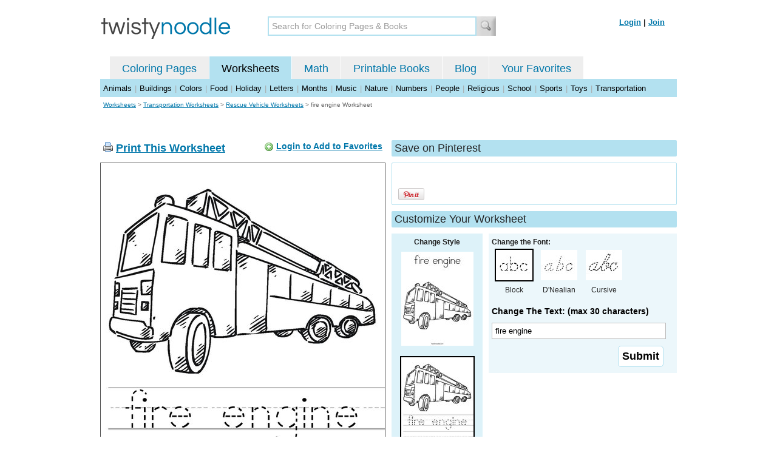

--- FILE ---
content_type: text/html; charset=utf-8
request_url: https://www.google.com/recaptcha/api2/aframe
body_size: 266
content:
<!DOCTYPE HTML><html><head><meta http-equiv="content-type" content="text/html; charset=UTF-8"></head><body><script nonce="7MIuB-BsW9cnKtkGrR7Jcg">/** Anti-fraud and anti-abuse applications only. See google.com/recaptcha */ try{var clients={'sodar':'https://pagead2.googlesyndication.com/pagead/sodar?'};window.addEventListener("message",function(a){try{if(a.source===window.parent){var b=JSON.parse(a.data);var c=clients[b['id']];if(c){var d=document.createElement('img');d.src=c+b['params']+'&rc='+(localStorage.getItem("rc::a")?sessionStorage.getItem("rc::b"):"");window.document.body.appendChild(d);sessionStorage.setItem("rc::e",parseInt(sessionStorage.getItem("rc::e")||0)+1);localStorage.setItem("rc::h",'1768910877473');}}}catch(b){}});window.parent.postMessage("_grecaptcha_ready", "*");}catch(b){}</script></body></html>